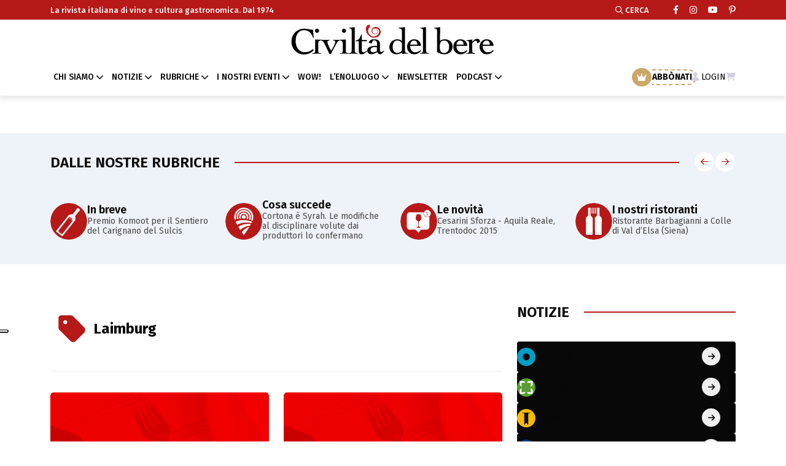

--- FILE ---
content_type: text/html; charset=UTF-8
request_url: https://www.civiltadelbere.com/tag/laimburg/
body_size: 14872
content:
<!DOCTYPE html>
<html class="no-js" data-theme="light" lang="it">
	
	<head>
		<meta charset="utf-8">
		<meta http-equiv="x-ua-compatible" content="ie=edge">
	    <!-- Mobile Specific Metas -->
	    <meta name="viewport" content="width=device-width, initial-scale=1, shrink-to-fit=no">		
	    <meta name="facebook-domain-verification" content="fshyh6g7buubt0b3df4yopqf268te0" />
	    <link rel="apple-touch-icon" sizes="57x57" href="https://www.civiltadelbere.com/wp-content/themes/cdb/assets/img/favicon.svg">
	    <link rel="apple-touch-icon" sizes="60x60" href="https://www.civiltadelbere.com/wp-content/themes/cdb/assets/img/favicon.svg">
	    <link rel="apple-touch-icon" sizes="72x72" href="https://www.civiltadelbere.com/wp-content/themes/cdb/assets/img/favicon.svg">
	    <link rel="apple-touch-icon" sizes="76x76" href="https://www.civiltadelbere.com/wp-content/themes/cdb/assets/img/favicon.svg">
	    <link rel="apple-touch-icon" sizes="114x114" href="https://www.civiltadelbere.com/wp-content/themes/cdb/assets/img/favicon.svg">
	    <link rel="apple-touch-icon" sizes="120x120" href="https://www.civiltadelbere.com/wp-content/themes/cdb/assets/img/favicon.svg">
	    <link rel="apple-touch-icon" sizes="144x144" href="https://www.civiltadelbere.com/wp-content/themes/cdb/assets/img/favicon.svg">
	    <link rel="apple-touch-icon" sizes="152x152" href="https://www.civiltadelbere.com/wp-content/themes/cdb/assets/img/favicon.svg">
	    <link rel="apple-touch-icon" sizes="180x180" href="https://www.civiltadelbere.com/wp-content/themes/cdb/assets/img/favicon.svg">
	    <link rel="icon" type="image/png" sizes="192x192" href="https://www.civiltadelbere.com/wp-content/themes/cdb/assets/img/favicon.svg">
	    <link rel="icon" type="image/png" sizes="32x32" href="https://www.civiltadelbere.com/wp-content/themes/cdb/assets/img/favicon.svg">
	    <link rel="icon" type="image/png" sizes="96x96" href="https://www.civiltadelbere.com/wp-content/themes/cdb/assets/img/favicon.svg">
	    <link rel="icon" type="image/png" sizes="16x16" href="https://www.civiltadelbere.com/wp-content/themes/cdb/assets/img/favicon.svg">
	    <link rel="manifest" href="https://www.civiltadelbere.com/wp-content/themes/cdb/assets/img/favicons/manifest.json">
	
	    <title>Laimburg Archivi - Civiltà del bere</title>
	    
		<link rel="preconnect" href="https://fonts.googleapis.com">
		<link rel="preconnect" href="https://fonts.gstatic.com" crossorigin>
		<link href="https://fonts.googleapis.com/css2?family=Fira+Sans:ital,wght@0,100;0,200;0,300;0,400;0,500;0,600;0,700;0,800;0,900;1,100;1,200;1,300;1,400;1,500;1,600;1,700;1,800;1,900&display=swap" rel="stylesheet">	    
		
	    <meta name='robots' content='index, follow, max-image-preview:large, max-snippet:-1, max-video-preview:-1' />

	<!-- This site is optimized with the Yoast SEO Premium plugin v26.2 (Yoast SEO v26.8) - https://yoast.com/product/yoast-seo-premium-wordpress/ -->
	<link rel="canonical" href="https://www.civiltadelbere.com/tag/laimburg/" />
	<meta property="og:locale" content="it_IT" />
	<meta property="og:type" content="article" />
	<meta property="og:title" content="Laimburg Archivi" />
	<meta property="og:url" content="https://www.civiltadelbere.com/tag/laimburg/" />
	<meta property="og:site_name" content="Civiltà del bere" />
	<meta name="twitter:card" content="summary_large_image" />
	<script type="application/ld+json" class="yoast-schema-graph">{"@context":"https://schema.org","@graph":[{"@type":"CollectionPage","@id":"https://www.civiltadelbere.com/tag/laimburg/","url":"https://www.civiltadelbere.com/tag/laimburg/","name":"Laimburg Archivi - Civiltà del bere","isPartOf":{"@id":"https://www.civiltadelbere.com/#website"},"breadcrumb":{"@id":"https://www.civiltadelbere.com/tag/laimburg/#breadcrumb"},"inLanguage":"it-IT"},{"@type":"BreadcrumbList","@id":"https://www.civiltadelbere.com/tag/laimburg/#breadcrumb","itemListElement":[{"@type":"ListItem","position":1,"name":"Home","item":"https://www.civiltadelbere.com/"},{"@type":"ListItem","position":2,"name":"Laimburg"}]},{"@type":"WebSite","@id":"https://www.civiltadelbere.com/#website","url":"https://www.civiltadelbere.com/","name":"Civiltà del bere","description":"La rivista italiana di vino e cultura gastronomica. Dal 1974","publisher":{"@id":"https://www.civiltadelbere.com/#organization"},"potentialAction":[{"@type":"SearchAction","target":{"@type":"EntryPoint","urlTemplate":"https://www.civiltadelbere.com/?s={search_term_string}"},"query-input":{"@type":"PropertyValueSpecification","valueRequired":true,"valueName":"search_term_string"}}],"inLanguage":"it-IT"},{"@type":"Organization","@id":"https://www.civiltadelbere.com/#organization","name":"Civiltà del bere","url":"https://www.civiltadelbere.com/","logo":{"@type":"ImageObject","inLanguage":"it-IT","@id":"https://www.civiltadelbere.com/#/schema/logo/image/","url":"https://www.civiltadelbere.com/wp-content/uploads/2025/04/logo.svg","contentUrl":"https://www.civiltadelbere.com/wp-content/uploads/2025/04/logo.svg","width":1,"height":1,"caption":"Civiltà del bere"},"image":{"@id":"https://www.civiltadelbere.com/#/schema/logo/image/"},"sameAs":["https://www.facebook.com/civilta.delbere"]}]}</script>
	<!-- / Yoast SEO Premium plugin. -->


<link rel='dns-prefetch' href='//static.addtoany.com' />
<link rel="alternate" type="application/rss+xml" title="Civiltà del bere &raquo; Laimburg Feed del tag" href="https://www.civiltadelbere.com/tag/laimburg/feed/" />
<style id='wp-img-auto-sizes-contain-inline-css' type='text/css'>
img:is([sizes=auto i],[sizes^="auto," i]){contain-intrinsic-size:3000px 1500px}
/*# sourceURL=wp-img-auto-sizes-contain-inline-css */
</style>
<style id='wp-block-library-inline-css' type='text/css'>
:root{--wp-block-synced-color:#7a00df;--wp-block-synced-color--rgb:122,0,223;--wp-bound-block-color:var(--wp-block-synced-color);--wp-editor-canvas-background:#ddd;--wp-admin-theme-color:#007cba;--wp-admin-theme-color--rgb:0,124,186;--wp-admin-theme-color-darker-10:#006ba1;--wp-admin-theme-color-darker-10--rgb:0,107,160.5;--wp-admin-theme-color-darker-20:#005a87;--wp-admin-theme-color-darker-20--rgb:0,90,135;--wp-admin-border-width-focus:2px}@media (min-resolution:192dpi){:root{--wp-admin-border-width-focus:1.5px}}.wp-element-button{cursor:pointer}:root .has-very-light-gray-background-color{background-color:#eee}:root .has-very-dark-gray-background-color{background-color:#313131}:root .has-very-light-gray-color{color:#eee}:root .has-very-dark-gray-color{color:#313131}:root .has-vivid-green-cyan-to-vivid-cyan-blue-gradient-background{background:linear-gradient(135deg,#00d084,#0693e3)}:root .has-purple-crush-gradient-background{background:linear-gradient(135deg,#34e2e4,#4721fb 50%,#ab1dfe)}:root .has-hazy-dawn-gradient-background{background:linear-gradient(135deg,#faaca8,#dad0ec)}:root .has-subdued-olive-gradient-background{background:linear-gradient(135deg,#fafae1,#67a671)}:root .has-atomic-cream-gradient-background{background:linear-gradient(135deg,#fdd79a,#004a59)}:root .has-nightshade-gradient-background{background:linear-gradient(135deg,#330968,#31cdcf)}:root .has-midnight-gradient-background{background:linear-gradient(135deg,#020381,#2874fc)}:root{--wp--preset--font-size--normal:16px;--wp--preset--font-size--huge:42px}.has-regular-font-size{font-size:1em}.has-larger-font-size{font-size:2.625em}.has-normal-font-size{font-size:var(--wp--preset--font-size--normal)}.has-huge-font-size{font-size:var(--wp--preset--font-size--huge)}.has-text-align-center{text-align:center}.has-text-align-left{text-align:left}.has-text-align-right{text-align:right}.has-fit-text{white-space:nowrap!important}#end-resizable-editor-section{display:none}.aligncenter{clear:both}.items-justified-left{justify-content:flex-start}.items-justified-center{justify-content:center}.items-justified-right{justify-content:flex-end}.items-justified-space-between{justify-content:space-between}.screen-reader-text{border:0;clip-path:inset(50%);height:1px;margin:-1px;overflow:hidden;padding:0;position:absolute;width:1px;word-wrap:normal!important}.screen-reader-text:focus{background-color:#ddd;clip-path:none;color:#444;display:block;font-size:1em;height:auto;left:5px;line-height:normal;padding:15px 23px 14px;text-decoration:none;top:5px;width:auto;z-index:100000}html :where(.has-border-color){border-style:solid}html :where([style*=border-top-color]){border-top-style:solid}html :where([style*=border-right-color]){border-right-style:solid}html :where([style*=border-bottom-color]){border-bottom-style:solid}html :where([style*=border-left-color]){border-left-style:solid}html :where([style*=border-width]){border-style:solid}html :where([style*=border-top-width]){border-top-style:solid}html :where([style*=border-right-width]){border-right-style:solid}html :where([style*=border-bottom-width]){border-bottom-style:solid}html :where([style*=border-left-width]){border-left-style:solid}html :where(img[class*=wp-image-]){height:auto;max-width:100%}:where(figure){margin:0 0 1em}html :where(.is-position-sticky){--wp-admin--admin-bar--position-offset:var(--wp-admin--admin-bar--height,0px)}@media screen and (max-width:600px){html :where(.is-position-sticky){--wp-admin--admin-bar--position-offset:0px}}

/*# sourceURL=wp-block-library-inline-css */
</style><style id='wp-block-heading-inline-css' type='text/css'>
h1:where(.wp-block-heading).has-background,h2:where(.wp-block-heading).has-background,h3:where(.wp-block-heading).has-background,h4:where(.wp-block-heading).has-background,h5:where(.wp-block-heading).has-background,h6:where(.wp-block-heading).has-background{padding:1.25em 2.375em}h1.has-text-align-left[style*=writing-mode]:where([style*=vertical-lr]),h1.has-text-align-right[style*=writing-mode]:where([style*=vertical-rl]),h2.has-text-align-left[style*=writing-mode]:where([style*=vertical-lr]),h2.has-text-align-right[style*=writing-mode]:where([style*=vertical-rl]),h3.has-text-align-left[style*=writing-mode]:where([style*=vertical-lr]),h3.has-text-align-right[style*=writing-mode]:where([style*=vertical-rl]),h4.has-text-align-left[style*=writing-mode]:where([style*=vertical-lr]),h4.has-text-align-right[style*=writing-mode]:where([style*=vertical-rl]),h5.has-text-align-left[style*=writing-mode]:where([style*=vertical-lr]),h5.has-text-align-right[style*=writing-mode]:where([style*=vertical-rl]),h6.has-text-align-left[style*=writing-mode]:where([style*=vertical-lr]),h6.has-text-align-right[style*=writing-mode]:where([style*=vertical-rl]){rotate:180deg}
/*# sourceURL=https://www.civiltadelbere.com/wp-includes/blocks/heading/style.min.css */
</style>
<style id='wp-block-paragraph-inline-css' type='text/css'>
.is-small-text{font-size:.875em}.is-regular-text{font-size:1em}.is-large-text{font-size:2.25em}.is-larger-text{font-size:3em}.has-drop-cap:not(:focus):first-letter{float:left;font-size:8.4em;font-style:normal;font-weight:100;line-height:.68;margin:.05em .1em 0 0;text-transform:uppercase}body.rtl .has-drop-cap:not(:focus):first-letter{float:none;margin-left:.1em}p.has-drop-cap.has-background{overflow:hidden}:root :where(p.has-background){padding:1.25em 2.375em}:where(p.has-text-color:not(.has-link-color)) a{color:inherit}p.has-text-align-left[style*="writing-mode:vertical-lr"],p.has-text-align-right[style*="writing-mode:vertical-rl"]{rotate:180deg}
/*# sourceURL=https://www.civiltadelbere.com/wp-includes/blocks/paragraph/style.min.css */
</style>
<style id='wp-block-quote-inline-css' type='text/css'>
.wp-block-quote{box-sizing:border-box;overflow-wrap:break-word}.wp-block-quote.is-large:where(:not(.is-style-plain)),.wp-block-quote.is-style-large:where(:not(.is-style-plain)){margin-bottom:1em;padding:0 1em}.wp-block-quote.is-large:where(:not(.is-style-plain)) p,.wp-block-quote.is-style-large:where(:not(.is-style-plain)) p{font-size:1.5em;font-style:italic;line-height:1.6}.wp-block-quote.is-large:where(:not(.is-style-plain)) cite,.wp-block-quote.is-large:where(:not(.is-style-plain)) footer,.wp-block-quote.is-style-large:where(:not(.is-style-plain)) cite,.wp-block-quote.is-style-large:where(:not(.is-style-plain)) footer{font-size:1.125em;text-align:right}.wp-block-quote>cite{display:block}
/*# sourceURL=https://www.civiltadelbere.com/wp-includes/blocks/quote/style.min.css */
</style>
<style id='global-styles-inline-css' type='text/css'>
:root{--wp--preset--aspect-ratio--square: 1;--wp--preset--aspect-ratio--4-3: 4/3;--wp--preset--aspect-ratio--3-4: 3/4;--wp--preset--aspect-ratio--3-2: 3/2;--wp--preset--aspect-ratio--2-3: 2/3;--wp--preset--aspect-ratio--16-9: 16/9;--wp--preset--aspect-ratio--9-16: 9/16;--wp--preset--color--black: #000000;--wp--preset--color--cyan-bluish-gray: #abb8c3;--wp--preset--color--white: #ffffff;--wp--preset--color--pale-pink: #f78da7;--wp--preset--color--vivid-red: #cf2e2e;--wp--preset--color--luminous-vivid-orange: #ff6900;--wp--preset--color--luminous-vivid-amber: #fcb900;--wp--preset--color--light-green-cyan: #7bdcb5;--wp--preset--color--vivid-green-cyan: #00d084;--wp--preset--color--pale-cyan-blue: #8ed1fc;--wp--preset--color--vivid-cyan-blue: #0693e3;--wp--preset--color--vivid-purple: #9b51e0;--wp--preset--gradient--vivid-cyan-blue-to-vivid-purple: linear-gradient(135deg,rgb(6,147,227) 0%,rgb(155,81,224) 100%);--wp--preset--gradient--light-green-cyan-to-vivid-green-cyan: linear-gradient(135deg,rgb(122,220,180) 0%,rgb(0,208,130) 100%);--wp--preset--gradient--luminous-vivid-amber-to-luminous-vivid-orange: linear-gradient(135deg,rgb(252,185,0) 0%,rgb(255,105,0) 100%);--wp--preset--gradient--luminous-vivid-orange-to-vivid-red: linear-gradient(135deg,rgb(255,105,0) 0%,rgb(207,46,46) 100%);--wp--preset--gradient--very-light-gray-to-cyan-bluish-gray: linear-gradient(135deg,rgb(238,238,238) 0%,rgb(169,184,195) 100%);--wp--preset--gradient--cool-to-warm-spectrum: linear-gradient(135deg,rgb(74,234,220) 0%,rgb(151,120,209) 20%,rgb(207,42,186) 40%,rgb(238,44,130) 60%,rgb(251,105,98) 80%,rgb(254,248,76) 100%);--wp--preset--gradient--blush-light-purple: linear-gradient(135deg,rgb(255,206,236) 0%,rgb(152,150,240) 100%);--wp--preset--gradient--blush-bordeaux: linear-gradient(135deg,rgb(254,205,165) 0%,rgb(254,45,45) 50%,rgb(107,0,62) 100%);--wp--preset--gradient--luminous-dusk: linear-gradient(135deg,rgb(255,203,112) 0%,rgb(199,81,192) 50%,rgb(65,88,208) 100%);--wp--preset--gradient--pale-ocean: linear-gradient(135deg,rgb(255,245,203) 0%,rgb(182,227,212) 50%,rgb(51,167,181) 100%);--wp--preset--gradient--electric-grass: linear-gradient(135deg,rgb(202,248,128) 0%,rgb(113,206,126) 100%);--wp--preset--gradient--midnight: linear-gradient(135deg,rgb(2,3,129) 0%,rgb(40,116,252) 100%);--wp--preset--font-size--small: 13px;--wp--preset--font-size--medium: 20px;--wp--preset--font-size--large: 36px;--wp--preset--font-size--x-large: 42px;--wp--preset--spacing--20: 0.44rem;--wp--preset--spacing--30: 0.67rem;--wp--preset--spacing--40: 1rem;--wp--preset--spacing--50: 1.5rem;--wp--preset--spacing--60: 2.25rem;--wp--preset--spacing--70: 3.38rem;--wp--preset--spacing--80: 5.06rem;--wp--preset--shadow--natural: 6px 6px 9px rgba(0, 0, 0, 0.2);--wp--preset--shadow--deep: 12px 12px 50px rgba(0, 0, 0, 0.4);--wp--preset--shadow--sharp: 6px 6px 0px rgba(0, 0, 0, 0.2);--wp--preset--shadow--outlined: 6px 6px 0px -3px rgb(255, 255, 255), 6px 6px rgb(0, 0, 0);--wp--preset--shadow--crisp: 6px 6px 0px rgb(0, 0, 0);}:where(.is-layout-flex){gap: 0.5em;}:where(.is-layout-grid){gap: 0.5em;}body .is-layout-flex{display: flex;}.is-layout-flex{flex-wrap: wrap;align-items: center;}.is-layout-flex > :is(*, div){margin: 0;}body .is-layout-grid{display: grid;}.is-layout-grid > :is(*, div){margin: 0;}:where(.wp-block-columns.is-layout-flex){gap: 2em;}:where(.wp-block-columns.is-layout-grid){gap: 2em;}:where(.wp-block-post-template.is-layout-flex){gap: 1.25em;}:where(.wp-block-post-template.is-layout-grid){gap: 1.25em;}.has-black-color{color: var(--wp--preset--color--black) !important;}.has-cyan-bluish-gray-color{color: var(--wp--preset--color--cyan-bluish-gray) !important;}.has-white-color{color: var(--wp--preset--color--white) !important;}.has-pale-pink-color{color: var(--wp--preset--color--pale-pink) !important;}.has-vivid-red-color{color: var(--wp--preset--color--vivid-red) !important;}.has-luminous-vivid-orange-color{color: var(--wp--preset--color--luminous-vivid-orange) !important;}.has-luminous-vivid-amber-color{color: var(--wp--preset--color--luminous-vivid-amber) !important;}.has-light-green-cyan-color{color: var(--wp--preset--color--light-green-cyan) !important;}.has-vivid-green-cyan-color{color: var(--wp--preset--color--vivid-green-cyan) !important;}.has-pale-cyan-blue-color{color: var(--wp--preset--color--pale-cyan-blue) !important;}.has-vivid-cyan-blue-color{color: var(--wp--preset--color--vivid-cyan-blue) !important;}.has-vivid-purple-color{color: var(--wp--preset--color--vivid-purple) !important;}.has-black-background-color{background-color: var(--wp--preset--color--black) !important;}.has-cyan-bluish-gray-background-color{background-color: var(--wp--preset--color--cyan-bluish-gray) !important;}.has-white-background-color{background-color: var(--wp--preset--color--white) !important;}.has-pale-pink-background-color{background-color: var(--wp--preset--color--pale-pink) !important;}.has-vivid-red-background-color{background-color: var(--wp--preset--color--vivid-red) !important;}.has-luminous-vivid-orange-background-color{background-color: var(--wp--preset--color--luminous-vivid-orange) !important;}.has-luminous-vivid-amber-background-color{background-color: var(--wp--preset--color--luminous-vivid-amber) !important;}.has-light-green-cyan-background-color{background-color: var(--wp--preset--color--light-green-cyan) !important;}.has-vivid-green-cyan-background-color{background-color: var(--wp--preset--color--vivid-green-cyan) !important;}.has-pale-cyan-blue-background-color{background-color: var(--wp--preset--color--pale-cyan-blue) !important;}.has-vivid-cyan-blue-background-color{background-color: var(--wp--preset--color--vivid-cyan-blue) !important;}.has-vivid-purple-background-color{background-color: var(--wp--preset--color--vivid-purple) !important;}.has-black-border-color{border-color: var(--wp--preset--color--black) !important;}.has-cyan-bluish-gray-border-color{border-color: var(--wp--preset--color--cyan-bluish-gray) !important;}.has-white-border-color{border-color: var(--wp--preset--color--white) !important;}.has-pale-pink-border-color{border-color: var(--wp--preset--color--pale-pink) !important;}.has-vivid-red-border-color{border-color: var(--wp--preset--color--vivid-red) !important;}.has-luminous-vivid-orange-border-color{border-color: var(--wp--preset--color--luminous-vivid-orange) !important;}.has-luminous-vivid-amber-border-color{border-color: var(--wp--preset--color--luminous-vivid-amber) !important;}.has-light-green-cyan-border-color{border-color: var(--wp--preset--color--light-green-cyan) !important;}.has-vivid-green-cyan-border-color{border-color: var(--wp--preset--color--vivid-green-cyan) !important;}.has-pale-cyan-blue-border-color{border-color: var(--wp--preset--color--pale-cyan-blue) !important;}.has-vivid-cyan-blue-border-color{border-color: var(--wp--preset--color--vivid-cyan-blue) !important;}.has-vivid-purple-border-color{border-color: var(--wp--preset--color--vivid-purple) !important;}.has-vivid-cyan-blue-to-vivid-purple-gradient-background{background: var(--wp--preset--gradient--vivid-cyan-blue-to-vivid-purple) !important;}.has-light-green-cyan-to-vivid-green-cyan-gradient-background{background: var(--wp--preset--gradient--light-green-cyan-to-vivid-green-cyan) !important;}.has-luminous-vivid-amber-to-luminous-vivid-orange-gradient-background{background: var(--wp--preset--gradient--luminous-vivid-amber-to-luminous-vivid-orange) !important;}.has-luminous-vivid-orange-to-vivid-red-gradient-background{background: var(--wp--preset--gradient--luminous-vivid-orange-to-vivid-red) !important;}.has-very-light-gray-to-cyan-bluish-gray-gradient-background{background: var(--wp--preset--gradient--very-light-gray-to-cyan-bluish-gray) !important;}.has-cool-to-warm-spectrum-gradient-background{background: var(--wp--preset--gradient--cool-to-warm-spectrum) !important;}.has-blush-light-purple-gradient-background{background: var(--wp--preset--gradient--blush-light-purple) !important;}.has-blush-bordeaux-gradient-background{background: var(--wp--preset--gradient--blush-bordeaux) !important;}.has-luminous-dusk-gradient-background{background: var(--wp--preset--gradient--luminous-dusk) !important;}.has-pale-ocean-gradient-background{background: var(--wp--preset--gradient--pale-ocean) !important;}.has-electric-grass-gradient-background{background: var(--wp--preset--gradient--electric-grass) !important;}.has-midnight-gradient-background{background: var(--wp--preset--gradient--midnight) !important;}.has-small-font-size{font-size: var(--wp--preset--font-size--small) !important;}.has-medium-font-size{font-size: var(--wp--preset--font-size--medium) !important;}.has-large-font-size{font-size: var(--wp--preset--font-size--large) !important;}.has-x-large-font-size{font-size: var(--wp--preset--font-size--x-large) !important;}
/*# sourceURL=global-styles-inline-css */
</style>

<style id='classic-theme-styles-inline-css' type='text/css'>
/*! This file is auto-generated */
.wp-block-button__link{color:#fff;background-color:#32373c;border-radius:9999px;box-shadow:none;text-decoration:none;padding:calc(.667em + 2px) calc(1.333em + 2px);font-size:1.125em}.wp-block-file__button{background:#32373c;color:#fff;text-decoration:none}
/*# sourceURL=/wp-includes/css/classic-themes.min.css */
</style>
<link rel='stylesheet' id='wpo_min-header-0-css' href='https://www.civiltadelbere.com/wp-content/cache/wpo-minify/1766424639/assets/wpo-minify-header-4ea2615e.min.css' type='text/css' media='all' />
<script type="text/javascript" src="https://www.civiltadelbere.com/wp-includes/js/jquery/jquery.min.js" id="jquery-core-js"></script>
<script type="text/javascript" src="https://www.civiltadelbere.com/wp-includes/js/jquery/jquery-migrate.min.js" id="jquery-migrate-js"></script>
<script type="text/javascript" src="https://www.civiltadelbere.com/wp-content/plugins/wp-eMember/js/jquery.fileuploader.js" id="jquery.fileuploader-js"></script>
<script type="text/javascript" src="https://www.civiltadelbere.com/wp-content/plugins/wp-eMember/js/jquery.validationEngine.js" id="jquery.validationEngine-js"></script>
<script type="text/javascript" src="https://www.civiltadelbere.com/wp-content/plugins/wp-eMember/js/jquery.libs.js" id="jquery.libs-js"></script>
<script type="text/javascript" id="addtoany-core-js-before">
/* <![CDATA[ */
window.a2a_config=window.a2a_config||{};a2a_config.callbacks=[];a2a_config.overlays=[];a2a_config.templates={};a2a_localize = {
	Share: "Condividi",
	Save: "Salva",
	Subscribe: "Abbonati",
	Email: "Email",
	Bookmark: "Segnalibro",
	ShowAll: "espandi",
	ShowLess: "comprimi",
	FindServices: "Trova servizi",
	FindAnyServiceToAddTo: "Trova subito un servizio da aggiungere",
	PoweredBy: "Powered by",
	ShareViaEmail: "Condividi via email",
	SubscribeViaEmail: "Iscriviti via email",
	BookmarkInYourBrowser: "Aggiungi ai segnalibri",
	BookmarkInstructions: "Premi Ctrl+D o \u2318+D per mettere questa pagina nei preferiti",
	AddToYourFavorites: "Aggiungi ai favoriti",
	SendFromWebOrProgram: "Invia da qualsiasi indirizzo email o programma di posta elettronica",
	EmailProgram: "Programma di posta elettronica",
	More: "Di più&#8230;",
	ThanksForSharing: "Grazie per la condivisione!",
	ThanksForFollowing: "Grazie per il following!"
};


//# sourceURL=addtoany-core-js-before
/* ]]> */
</script>
<script type="text/javascript" defer src="https://static.addtoany.com/menu/page.js" id="addtoany-core-js"></script>
<script type="text/javascript" defer src="https://www.civiltadelbere.com/wp-content/plugins/add-to-any/addtoany.min.js" id="addtoany-jquery-js"></script>
<script type="text/javascript" src="https://www.civiltadelbere.com/wp-content/themes/cdb/assets/js/jquery-3.6.0.min.js" id="my_jquery-js"></script>
<script type="text/javascript" src="https://www.civiltadelbere.com/wp-content/themes/cdb/assets/js/slick.min.js" id="my_js_slick-js"></script>
<script type="text/javascript" src="https://www.civiltadelbere.com/wp-content/themes/cdb/assets/js/bootstrap.min.js" id="my_js_bootstrap-js"></script>
<script type="text/javascript" src="https://www.civiltadelbere.com/wp-content/themes/cdb/assets/js/jquery.magnific-popup.min.js" id="my_js_magnific-js"></script>
<script type="text/javascript" src="https://www.civiltadelbere.com/wp-content/themes/cdb/assets/js/jquery-ui.min.js" id="my_js_ui-js"></script>
<script type="text/javascript" src="https://www.civiltadelbere.com/wp-content/themes/cdb/assets/js/imagesloaded.pkgd.min.js" id="my_js_loaded-js"></script>
<script type="text/javascript" src="https://www.civiltadelbere.com/wp-content/themes/cdb/assets/js/isotope.pkgd.min.js" id="my_js_isotope-js"></script>
<script type="text/javascript" src="https://www.civiltadelbere.com/wp-content/themes/cdb/assets/js/select2.min.js" id="my_js_select2-js"></script>
<script type="text/javascript" src="https://www.civiltadelbere.com/wp-content/themes/cdb/assets/js/main.js" id="my_main-js"></script>
<script type="text/javascript" src="https://www.civiltadelbere.com/wp-content/plugins/taxopress-pro/assets/frontend/js/frontend.js" id="taxopress-frontend-js-js"></script>
<script type="text/javascript" id="sib-front-js-js-extra">
/* <![CDATA[ */
var sibErrMsg = {"invalidMail":"Please fill out valid email address","requiredField":"Please fill out required fields","invalidDateFormat":"Please fill out valid date format","invalidSMSFormat":"Please fill out valid phone number"};
var ajax_sib_front_object = {"ajax_url":"https://www.civiltadelbere.com/wp-admin/admin-ajax.php","ajax_nonce":"dcfb007550","flag_url":"https://www.civiltadelbere.com/wp-content/plugins/mailin/img/flags/"};
//# sourceURL=sib-front-js-js-extra
/* ]]> */
</script>
<script type="text/javascript" src="https://www.civiltadelbere.com/wp-content/plugins/mailin/js/mailin-front.js" id="sib-front-js-js"></script>
<link rel="https://api.w.org/" href="https://www.civiltadelbere.com/wp-json/" /><link rel="alternate" title="JSON" type="application/json" href="https://www.civiltadelbere.com/wp-json/wp/v2/tags/153" /><link rel="EditURI" type="application/rsd+xml" title="RSD" href="https://www.civiltadelbere.com/xmlrpc.php?rsd" />

<!-- This site is using AdRotate v5.17.2 to display their advertisements - https://ajdg.solutions/ -->
<!-- AdRotate CSS -->
<style type="text/css" media="screen">
	.g { margin:0px; padding:0px; overflow:hidden; line-height:1; zoom:1; }
	.g img { height:auto; }
	.g-col { position:relative; float:left; }
	.g-col:first-child { margin-left: 0; }
	.g-col:last-child { margin-right: 0; }
	.g-1 { min-width:0px; max-width:1224px; }
	.b-1 { margin:0px; }
	.g-4 { min-width:0px; max-width:1224px; }
	.b-4 { margin:0px; }
	@media only screen and (max-width: 480px) {
		.g-col, .g-dyn, .g-single { width:100%; margin-left:0; margin-right:0; }
	}
</style>
<!-- /AdRotate CSS -->


<!-- WP eMember plugin v10.8.6 - http://www.tipsandtricks-hq.com/wordpress-emember-easy-to-use-wordpress-membership-plugin-1706 -->
<script type="text/javascript">
    /* <![CDATA[ */
    jQuery(document).ready(function($) {
            //fancy login start//
            $('#emem_ui_close').click(function(e) {
                $(this).parent().hide('slow');
                $('#marker').html("");
            });
            $('.emember_fancy_login_link').click(
                    function(e) {
                        var targetId = $(e.target).addClass('emember_activeLink').attr('id');
                        var alreadyOpened = $('#marker');
                        var menu = $('#emember_signin_menu');
                        var offset = $(e.target).offset();
                        if (!alreadyOpened.html()) {
                            alreadyOpened.html(targetId);
                            menu.css({'left': offset.left + 'px', 'top': (offset.top + 20) + 'px'}).show('slow');
                        }
                        else if (targetId != alreadyOpened.html()) {
                            alreadyOpened.html(targetId);
                            menu.hide().css({'left': offset.left + 'px', 'top': (offset.top + 20) + 'px'}).show('slow');
                        } else if (targetId == alreadyOpened.html()) {
                            $(e.target).removeClass('emember_activeLink');
                            alreadyOpened.html("");
                            menu.hide('slow');
                        }
                    }
            );
            $('#emember_fancy_login_form').submit(function() {
                var msg = "Per favore" + " attendi ...";
                $('#emember_fancy_log_msg').css('color', 'black').html(msg + '<br/>');
                $.post('https://www.civiltadelbere.com/wp-admin/admin-ajax.php', $(this).serialize(), function(result) {
                    if (result.status) {
                        var redirect = '';
                        if (redirect) {
                            var url = get_redirect_url(result.redirect);
                            window.location.href = url;
                        } else {
                            window.location.reload();
                        }
                    }
                    else {
                        $('#emember_fancy_log_msg').css('color', 'red').html(result.msg + '<br/>');
                    }
                }, 'json');
                return false;
            });
            //fancy login end//
        function get_redirect_url($redirects) {
            var $after_login_page = 'http://www.civiltadelbere.com/login/';
            if ($redirects.own)
                return $redirects.own;
            if ($redirects.level)
                return $redirects.level;
            if ($after_login_page)
                return $after_login_page;
            return '';
        }
    });
    /* ]]> */
</script>
<script type="text/javascript" src="https://cdn.brevo.com/js/sdk-loader.js" async></script>
<script type="text/javascript">
  window.Brevo = window.Brevo || [];
  window.Brevo.push(['init', {"client_key":"k7fj7c1xhzpzt06js0q0rl8b","email_id":null,"push":{"customDomain":"https:\/\/www.civiltadelbere.com\/wp-content\/plugins\/mailin\/"},"service_worker_url":"sw.js?key=${key}","frame_url":"brevo-frame.html"}]);
</script><link rel="icon" href="https://www.civiltadelbere.com/wp-content/uploads/2025/08/cropped-logo-cdb-1-32x32.png" sizes="32x32" />
<link rel="icon" href="https://www.civiltadelbere.com/wp-content/uploads/2025/08/cropped-logo-cdb-1-192x192.png" sizes="192x192" />
<link rel="apple-touch-icon" href="https://www.civiltadelbere.com/wp-content/uploads/2025/08/cropped-logo-cdb-1-180x180.png" />
<meta name="msapplication-TileImage" content="https://www.civiltadelbere.com/wp-content/uploads/2025/08/cropped-logo-cdb-1-270x270.png" />
	    
		<script type="text/javascript">
		var _iub = _iub || [];
		_iub.csConfiguration = {"floatingPreferencesButtonDisplay":"anchored-center-left","perPurposeConsent":true,"siteId":1322200,"cookiePolicyId":84674260,"lang":"it","banner":{"acceptButtonDisplay":true,"closeButtonRejects":true,"customizeButtonDisplay":true,"explicitWithdrawal":true,"listPurposes":true,"ownerName":"civiltadelbere.com","position":"bottom","rejectButtonDisplay":true,"showPurposesToggles":true,"showTotalNumberOfProviders":true,"slideDown":false}};
		</script>
		<script type="text/javascript" src="https://cs.iubenda.com/autoblocking/1322200.js"></script>
		<script type="text/javascript" src="//cdn.iubenda.com/cs/iubenda_cs.js" charset="UTF-8" async></script>
		
	</head>
	
	<body class="archive tag tag-laimburg tag-153 wp-theme-cdb no-padding">
	    <!--[if lte IE 9]>
	    	<p class="browserupgrade">You are using an <strong>outdated</strong> browser. Please <a href="https://browsehappy.com/">upgrade your browser</a> to improve your experience and security.</p>
	  	<![endif]-->
	
	    <div class="preloader ">
	        <div class="preloader-inner">
	            <span class="loader"></span>
	        </div>
	    </div>
	    
	    <div class="popup-search-box">
    <button class="searchClose"><i class="fal fa-times"></i></button>
    
    	
	<div class="quote-form-box">
        <form  method="get" action="https://www.civiltadelbere.com" class="contact-form ajax-contact">
	        
			<div class="row justify-content-center align-items-center text-center search-form">
			    <div class="col-md-12 mb-3">
			        <div class="line"></div>
			        <img class="icon mb-2" src="https://www.civiltadelbere.com/wp-content/themes/cdb/assets/img/search.svg" alt="search">
			    </div>
			</div>

            <div class="row">
                <div class="form-group col-md-12">
	                 <input type="text" class="form-control red" id="s" name="s" type="text" value="" placeholder="Cosa stai cercando?">
                </div>
				
					    <div class="form-group col-md-12">
	        <select name="categoria" class="form-select">
	            <option value="" disabled selected hidden>Seleziona la categoria</option>
	            <option value="14">In Italia</option>
<option value="62">Mondo</option>
<option value="1837">I commenti</option>
<option value="162">Business</option>
<option value="249">Scienze</option>
<option value="60">L&#039;altro bere</option>
<option value="13">Food</option>
<option value="19680">In breve</option>
<option value="18357">Cambi di poltrona</option>
<option value="18354">Cosa succede</option>
<option value="19681">Dal nostro archivio</option>
<option value="18356">I nostri ristoranti</option>
<option value="19672">L&#039;enogioventù</option>
<option value="19682">Le anteprime</option>
<option value="18355">Le novità</option>
<option value="18358">Sound Sommelier</option>
	        </select>
	    </div>
	    
					    <div class="form-group col-md-12">
	        <select name="localita" class="form-select">
	            <option value="" disabled selected hidden>Seleziona la località</option>
	            <option value="19695">Valle d&#039;Aosta</option>
<option value="18859">Piemonte</option>
<option value="19700">Liguria</option>
<option value="18929">Lombardia</option>
<option value="19710">Trentino-Alto Adige</option>
<option value="18861">Veneto</option>
<option value="19712">Friuli Venezia Giulia</option>
<option value="18860">Emilia Romagna</option>
<option value="19711">Toscana</option>
<option value="19677">Marche</option>
<option value="19717">Umbria</option>
<option value="19709">Lazio</option>
<option value="19676">Abruzzo</option>
<option value="19678">Molise</option>
<option value="19708">Campania</option>
<option value="19679">Puglia</option>
<option value="19713">Basilicata</option>
<option value="19715">Sicilia</option>
<option value="19714">Calabria</option>
<option value="19716">Sardegna</option>
<option value="20082">Argentina</option>
<option value="19674">Austria</option>
<option value="19799">Belgio</option>
<option value="19756">Canada</option>
<option value="20087">Cile</option>
<option value="19698">Francia</option>
<option value="20083">Germania</option>
<option value="20097">Spagna</option>
<option value="19699">Stati Uniti</option>
<option value="20090">Svizzera</option>
	        </select>
	    </div>
	    
                <div class="form-group col-md-12">
                    <select name="autore" id="autore" class="form-select custom-select">
                        <option value="" disabled="" selected="" hidden="">Seleziona l'autore</option>
					    <option value="1364" >Roberto Anesi</option><option value="1355" >Paolo Basso</option><option value="1340" >Maria Cristina Beretta</option><option value="1327" >Luciano Ferraro</option><option value="1265" >Aldo Fiordelli</option><option value="1348" >Matteo Forlì</option><option value="1267" >Alessandro Franceschini</option><option value="1274" >Anita Franzon</option><option value="1343" >Mario Fregoni</option><option value="1378" >Ulrich Kohlmann</option><option value="1293" >Cristina Mercuri</option><option value="1361" >Riccardo Oldani</option><option value="1299" >Emanuele Pellucci</option><option value="1288" >Cesare Pillon</option><option value="1266" >Alessandra Piubello</option><option value="1358" >Paolo Scarpellini</option><option value="1380" >Attilio Scienza</option><option value="1365" >Roger Sesto</option><option value="1350" >Monica Sommacampagna</option><option value="1359" >Paolo Storchi</option><option value="1371" >Stefano Tesi</option><option value="1269" >Alessandro Torcoli</option><option value="1375" >Valentina Vercelli</option><option value="1349" >Mike Veseth</option><option value="1403" >Enzo Vizzari</option><option value="1346" >Massimo Zanichelli</option>                    </select>                
                </div>

                <div class="form-btn col-12 text-center">
                    <button class="th-btn">Cerca<i class="fas fa-arrow-up-right ms-2"></i></button>
                </div>
            </div>
            <p class="form-messages mb-0 mt-3"></p>
        </form>
    </div>	
   
</div>	    
	    <div class="th-menu-wrapper">
	        <div class="th-menu-area text-center">
	            <button class="th-menu-toggle"><i class="fal fa-times"></i></button>
	            <div class="mobile-logo">
	                <a href="https://www.civiltadelbere.com"><img src="https://www.civiltadelbere.com/wp-content/themes/cdb/assets/img/logo.svg" alt="Civiltà del Bere"></a>
	            </div>
	            <div class="th-mobile-menu"><ul id="menu-header" class="menu"><li><a href="#">CHI SIAMO</a><ul>
<li><a href="https://www.civiltadelbere.com/la-rivista/">La storia</a></li>
<li><a href="https://www.civiltadelbere.com/autori/">Gli autori</a></li>
<li><a href="https://www.civiltadelbere.com/contatti/">Contatti</a></li>
</ul>
</li>
<li><a href="#">NOTIZIE</a><ul>
<li><a href="https://www.civiltadelbere.com/notizie/in-italia/">In Italia</a><ul>
<li><a href="https://www.civiltadelbere.com/notizie/in-italia/?localita=valle-daosta">Valle d&#039;Aosta</a></li>
<li><a href="https://www.civiltadelbere.com/notizie/in-italia/?localita=piemonte">Piemonte</a></li>
<li><a href="https://www.civiltadelbere.com/notizie/in-italia/?localita=liguria">Liguria</a></li>
<li><a href="https://www.civiltadelbere.com/notizie/in-italia/?localita=lombardia">Lombardia</a></li>
<li><a href="https://www.civiltadelbere.com/notizie/in-italia/?localita=trentino-alto-adige">Trentino - Alto Adige</a></li>
<li><a href="https://www.civiltadelbere.com/notizie/in-italia/?localita=veneto">Veneto</a></li>
<li><a href="https://www.civiltadelbere.com/notizie/in-italia/?localita=friuli-venezia-giulia">Friuli Venezia Giulia</a></li>
<li><a href="https://www.civiltadelbere.com/notizie/in-italia/?localita=emilia-romagna">Emilia Romagna</a></li>
<li><a href="https://www.civiltadelbere.com/notizie/in-italia/?localita=toscana">Toscana</a></li>
<li><a href="https://www.civiltadelbere.com/notizie/in-italia/?localita=marche">Marche</a></li>
<li><a href="https://www.civiltadelbere.com/notizie/in-italia/?localita=umbria">Umbria</a></li>
<li><a href="https://www.civiltadelbere.com/notizie/in-italia/?localita=lazio">Lazio</a></li>
<li><a href="https://www.civiltadelbere.com/notizie/in-italia/?localita=abruzzo">Abruzzo</a></li>
<li><a href="https://www.civiltadelbere.com/notizie/in-italia/?localita=molise">Molise</a></li>
<li><a href="https://www.civiltadelbere.com/notizie/in-italia/?localita=campania">Campania</a></li>
<li><a href="https://www.civiltadelbere.com/notizie/in-italia/?localita=puglia">Puglia</a></li>
<li><a href="https://www.civiltadelbere.com/notizie/in-italia/?localita=basilicata">Basilicata</a></li>
<li><a href="https://www.civiltadelbere.com/notizie/in-italia/?localita=calabria">Calabria</a></li>
<li><a href="https://www.civiltadelbere.com/notizie/in-italia/?localita=sicilia">Sicilia</a></li>
<li><a href="https://www.civiltadelbere.com/notizie/in-italia/?localita=sardegna">Sardegna</a></li>
</ul>
</li>
<li><a href="https://www.civiltadelbere.com/notizie/senza-confini/">Mondo</a><ul>
<li><a href="https://www.civiltadelbere.com/localita/mondo/argentina/">Argentina</a></li>
<li><a href="https://www.civiltadelbere.com/localita/mondo/austria/">Austria</a></li>
<li><a href="https://www.civiltadelbere.com/localita/mondo/belgio/">Belgio</a></li>
<li><a href="https://www.civiltadelbere.com/localita/mondo/canada/">Canada</a></li>
<li><a href="https://www.civiltadelbere.com/localita/mondo/cile/">Cile</a></li>
<li><a href="https://www.civiltadelbere.com/localita/mondo/francia/">Francia</a></li>
<li><a href="https://www.civiltadelbere.com/localita/mondo/germania/">Germania</a></li>
<li><a href="https://www.civiltadelbere.com/localita/mondo/spagna/">Spagna</a></li>
<li><a href="https://www.civiltadelbere.com/localita/mondo/stati-uniti-mondo/">Stati Uniti</a></li>
<li><a href="https://www.civiltadelbere.com/localita/mondo/svizzera/">Svizzera</a></li>
</ul>
</li>
<li><a href="https://www.civiltadelbere.com/notizie/editoriale/">I commenti</a><ul>
<li><a href="https://www.civiltadelbere.com/notizie/editoriale/?author=alessandro-torcoli">Alessandro Torcoli</a></li>
<li><a href="https://www.civiltadelbere.com/notizie/editoriale/?author=lucianoferraro">Luciano Ferraro</a></li>
<li><a href="https://www.civiltadelbere.com/notizie/editoriale/?author=cesarepillon">Cesare Pillon</a></li>
<li><a href="https://www.civiltadelbere.com/notizie/editoriale/?author=attilioscienza">Attilio Scienza</a></li>
<li><a href="https://www.civiltadelbere.com/notizie/editoriale/?author=enzo-vizzari">Enzo Vizzari</a></li>
</ul>
</li>
<li><a href="https://www.civiltadelbere.com/notizie/business/">Business</a></li>
<li><a href="https://www.civiltadelbere.com/notizie/scienze/">Scienze</a></li>
<li><a href="https://www.civiltadelbere.com/notizie/eventi/">Eventi del mese</a></li>
<li><a href="https://www.civiltadelbere.com/notizie/altro-bere/">L&#039;altro bere</a><ul>
<li><a href="https://www.civiltadelbere.com/notizie/altro-bere/birra/">Birra</a></li>
<li><a href="https://www.civiltadelbere.com/notizie/altro-bere/caffe/">Caffè</a></li>
<li><a href="https://www.civiltadelbere.com/notizie/altro-bere/spirits/">Spirits</a></li>
</ul>
</li>
<li><a href="https://www.civiltadelbere.com/notizie/food/">Food</a></li>
</ul>
</li>
<li><a href="#">RUBRICHE</a><ul>
<li><a href="https://www.civiltadelbere.com/rubriche/in-breve/">In breve</a></li>
<li><a href="https://www.civiltadelbere.com/rubriche/cambi-di-poltrona/">Cambi di poltrona</a></li>
<li><a href="https://www.civiltadelbere.com/rubriche/cosa-succede/">Cosa succede</a></li>
<li><a href="https://www.civiltadelbere.com/rubriche/dal-nostro-archivio/">Dal nostro archivio</a></li>
<li><a href="https://www.civiltadelbere.com/rubriche/i-nostri-ristoranti/">I nostri ristoranti</a></li>
<li><a href="https://www.civiltadelbere.com/rubriche/enogioventu/">L&#039;enogioventù</a></li>
<li><a href="https://www.civiltadelbere.com/rubriche/le-anteprime/">Le anteprime</a></li>
<li><a href="https://www.civiltadelbere.com/rubriche/le-novita/">Le novità</a></li>
<li><a href="https://www.civiltadelbere.com/rubriche/sound-sommelier/">Sound Sommelier</a></li>
</ul>
</li>
<li><a href="#">I NOSTRI EVENTI</a><ul>
<li><a href="https://www.civiltadelbere.com/simplythebest/">Simply the best  Milano</a></li>
<li><a href="https://vinovipcortina.it/">VinoVip Cortina</a></li>
<li><a href="https://www.vinovipalforte.it/">VinoVip al Forte</a></li>
<li><a href="https://www.civiltadelbere.com/le-cinque-giornate-wow-milano/">Le cinque giornate WOW! Milano</a></li>
</ul>
</li>
<li><a href="https://wow.civiltadelbere.com/">WOW!</a></li>
<li><a href="#">L&#039;ENOLUOGO</a><ul>
<li><a href="https://www.civiltadelbere.com/enoluogo/">Enoteca e spazio eventi</a></li>
<li><a href="https://www.civiltadelbere.com/calendario-degustazioni-allenoluogo-di-civilta-del-bere/">Corsi e degustazioni</a></li>
<li><a href="https://www.civiltadelbere.com/vinology-academy/">Vinology Academy</a></li>
</ul>
</li>
<li><a href="https://www.civiltadelbere.com/newsletter/">NEWSLETTER</a></li>
<li><a href="https://www.civiltadelbere.com/i-podcast-di-civilta-del-bere-2/">PODCAST</a><ul>
<li><a href="https://www.civiltadelbere.com/la-barricata/">La barricata</a></li>
<li><a href="https://www.civiltadelbere.com/maestri-del-vino-italiano/">I Maestri del vino italiano</a></li>
</ul>
</li>
</ul></div>	        </div>
	    </div>
	    
	    <header class="th-header header-layout1">
	        <div class="header-top">
	            <div class="container">
	                <div class="row justify-content-center justify-content-lg-between align-items-center gy-2">
	                    <div class="col-auto d-none d-lg-block">
	                        <div class="header-links">
	                            <ul>
	                                <li>La rivista italiana di vino e cultura gastronomica. Dal 1974</li>
	                            </ul>
	                        </div>
	                    </div>
	                    <div class="col-auto">
	                        <div class="header-links">
	                            <ul>
	                                <li class="d-sm-inline-block searchBoxToggler"><a href="#"><i class="far fa-search"></i> CERCA </a></li>
	                                <li>
										<div class="social-links"><a target="_blank" href="https://www.facebook.com/civilta.delbere"><i class="fab fa-facebook-f"></i></a>
<a target="_blank" href="https://www.instagram.com/civiltadelbere/"><i class="fab fa-instagram"></i></a>
<a target="_blank" href="https://www.youtube.com/channel/UCI0vKb9rKQ1Tc7E5jrVKIrA"><i class="fab fa-youtube"></i></a>
<a target="_blank" href="https://it.pinterest.com/civiltadelbere/"><i class="fa-brands fa-pinterest-p"></i></a>
</div>	                                </li>
	                            </ul>
	                        </div>
	                    </div>
	                </div>
	            </div>
	        </div>
	        
			<div class="container d-none d-lg-block">
			    <div class="container">
			        <div class="row justify-content-center align-items-center text-center">
			            <div class="col-auto">
			                <div class="header-logo">
			                    <a href="https://www.civiltadelbere.com"><img class="light-img" src="https://www.civiltadelbere.com/wp-content/themes/cdb/assets/img/logo.svg" alt="Civiltà del Bere"></a>
			                </div>
			            </div>
			        </div>
			    </div>
			</div>        
	
	        <div class="sticky-wrapper header-layout3">
	            <div class="menu-area">
	                <div class="container">
	                    <div class="row align-items-center justify-content-between">
	                        <div class="col-auto d-lg-none d-block">
	                            <div class="header-logo">
	                                <a href="https://www.civiltadelbere.com"><img class="light-img" src="https://www.civiltadelbere.com/wp-content/themes/cdb/assets/img/logo.svg" alt="Civiltà del Bere"></a>
	                            </div>
	                        </div>
	                        <div class="col-auto">
								<nav class="main-menu d-none d-lg-inline-block"><ul id="menu-header-1" class="menu"><li id="menu-item-128432" class="menu-item menu-item-type-custom menu-item-object-custom menu-item-has-children menu-item-128432"><a href="#">CHI SIAMO</a>
<ul class="sub-menu">
	<li id="menu-item-128441" class="menu-item menu-item-type-post_type menu-item-object-page menu-item-128441"><a href="https://www.civiltadelbere.com/la-rivista/">La storia</a></li>
	<li id="menu-item-134099" class="menu-item menu-item-type-post_type menu-item-object-page menu-item-134099"><a href="https://www.civiltadelbere.com/autori/">Gli autori</a></li>
	<li id="menu-item-128438" class="menu-item menu-item-type-post_type menu-item-object-page menu-item-128438"><a href="https://www.civiltadelbere.com/contatti/">Contatti</a></li>
</ul>
</li>
<li id="menu-item-128433" class="menu-item menu-item-type-custom menu-item-object-custom menu-item-has-children menu-item-128433"><a href="#">NOTIZIE</a>
<ul class="sub-menu">
	<li id="menu-item-128445" class="menu-item menu-item-type-taxonomy menu-item-object-category menu-item-has-children menu-item-128445"><a href="https://www.civiltadelbere.com/notizie/in-italia/">In Italia</a>
	<ul class="sub-menu">
		<li id="menu-item-138181" class="menu-item menu-item-type-custom menu-item-object-custom menu-item-138181"><a href="https://www.civiltadelbere.com/notizie/in-italia/?localita=valle-daosta">Valle d&#8217;Aosta</a></li>
		<li id="menu-item-138180" class="menu-item menu-item-type-custom menu-item-object-custom menu-item-138180"><a href="https://www.civiltadelbere.com/notizie/in-italia/?localita=piemonte">Piemonte</a></li>
		<li id="menu-item-138179" class="menu-item menu-item-type-custom menu-item-object-custom menu-item-138179"><a href="https://www.civiltadelbere.com/notizie/in-italia/?localita=liguria">Liguria</a></li>
		<li id="menu-item-138178" class="menu-item menu-item-type-custom menu-item-object-custom menu-item-138178"><a href="https://www.civiltadelbere.com/notizie/in-italia/?localita=lombardia">Lombardia</a></li>
		<li id="menu-item-138177" class="menu-item menu-item-type-custom menu-item-object-custom menu-item-138177"><a href="https://www.civiltadelbere.com/notizie/in-italia/?localita=trentino-alto-adige">Trentino &#8211; Alto Adige</a></li>
		<li id="menu-item-138176" class="menu-item menu-item-type-custom menu-item-object-custom menu-item-138176"><a href="https://www.civiltadelbere.com/notizie/in-italia/?localita=veneto">Veneto</a></li>
		<li id="menu-item-138175" class="menu-item menu-item-type-custom menu-item-object-custom menu-item-138175"><a href="https://www.civiltadelbere.com/notizie/in-italia/?localita=friuli-venezia-giulia">Friuli Venezia Giulia</a></li>
		<li id="menu-item-138174" class="menu-item menu-item-type-custom menu-item-object-custom menu-item-138174"><a href="https://www.civiltadelbere.com/notizie/in-italia/?localita=emilia-romagna">Emilia Romagna</a></li>
		<li id="menu-item-138173" class="menu-item menu-item-type-custom menu-item-object-custom menu-item-138173"><a href="https://www.civiltadelbere.com/notizie/in-italia/?localita=toscana">Toscana</a></li>
		<li id="menu-item-138172" class="menu-item menu-item-type-custom menu-item-object-custom menu-item-138172"><a href="https://www.civiltadelbere.com/notizie/in-italia/?localita=marche">Marche</a></li>
		<li id="menu-item-138171" class="menu-item menu-item-type-custom menu-item-object-custom menu-item-138171"><a href="https://www.civiltadelbere.com/notizie/in-italia/?localita=umbria">Umbria</a></li>
		<li id="menu-item-138170" class="menu-item menu-item-type-custom menu-item-object-custom menu-item-138170"><a href="https://www.civiltadelbere.com/notizie/in-italia/?localita=lazio">Lazio</a></li>
		<li id="menu-item-138169" class="menu-item menu-item-type-custom menu-item-object-custom menu-item-138169"><a href="https://www.civiltadelbere.com/notizie/in-italia/?localita=abruzzo">Abruzzo</a></li>
		<li id="menu-item-138168" class="menu-item menu-item-type-custom menu-item-object-custom menu-item-138168"><a href="https://www.civiltadelbere.com/notizie/in-italia/?localita=molise">Molise</a></li>
		<li id="menu-item-138167" class="menu-item menu-item-type-custom menu-item-object-custom menu-item-138167"><a href="https://www.civiltadelbere.com/notizie/in-italia/?localita=campania">Campania</a></li>
		<li id="menu-item-138166" class="menu-item menu-item-type-custom menu-item-object-custom menu-item-138166"><a href="https://www.civiltadelbere.com/notizie/in-italia/?localita=puglia">Puglia</a></li>
		<li id="menu-item-138165" class="menu-item menu-item-type-custom menu-item-object-custom menu-item-138165"><a href="https://www.civiltadelbere.com/notizie/in-italia/?localita=basilicata">Basilicata</a></li>
		<li id="menu-item-138164" class="menu-item menu-item-type-custom menu-item-object-custom menu-item-138164"><a href="https://www.civiltadelbere.com/notizie/in-italia/?localita=calabria">Calabria</a></li>
		<li id="menu-item-138163" class="menu-item menu-item-type-custom menu-item-object-custom menu-item-138163"><a href="https://www.civiltadelbere.com/notizie/in-italia/?localita=sicilia">Sicilia</a></li>
		<li id="menu-item-136154" class="menu-item menu-item-type-custom menu-item-object-custom menu-item-136154"><a href="https://www.civiltadelbere.com/notizie/in-italia/?localita=sardegna">Sardegna</a></li>
	</ul>
</li>
	<li id="menu-item-128446" class="menu-item menu-item-type-taxonomy menu-item-object-category menu-item-has-children menu-item-128446"><a href="https://www.civiltadelbere.com/notizie/senza-confini/">Mondo</a>
	<ul class="sub-menu">
		<li id="menu-item-138856" class="menu-item menu-item-type-taxonomy menu-item-object-localita menu-item-138856"><a href="https://www.civiltadelbere.com/localita/mondo/argentina/">Argentina</a></li>
		<li id="menu-item-138857" class="menu-item menu-item-type-taxonomy menu-item-object-localita menu-item-138857"><a href="https://www.civiltadelbere.com/localita/mondo/austria/">Austria</a></li>
		<li id="menu-item-136434" class="menu-item menu-item-type-taxonomy menu-item-object-localita menu-item-136434"><a href="https://www.civiltadelbere.com/localita/mondo/belgio/">Belgio</a></li>
		<li id="menu-item-138859" class="menu-item menu-item-type-taxonomy menu-item-object-localita menu-item-138859"><a href="https://www.civiltadelbere.com/localita/mondo/canada/">Canada</a></li>
		<li id="menu-item-138889" class="menu-item menu-item-type-taxonomy menu-item-object-localita menu-item-138889"><a href="https://www.civiltadelbere.com/localita/mondo/cile/">Cile</a></li>
		<li id="menu-item-134647" class="menu-item menu-item-type-taxonomy menu-item-object-localita menu-item-134647"><a href="https://www.civiltadelbere.com/localita/mondo/francia/">Francia</a></li>
		<li id="menu-item-138922" class="menu-item menu-item-type-taxonomy menu-item-object-localita menu-item-138922"><a href="https://www.civiltadelbere.com/localita/mondo/germania/">Germania</a></li>
		<li id="menu-item-139009" class="menu-item menu-item-type-taxonomy menu-item-object-localita menu-item-139009"><a href="https://www.civiltadelbere.com/localita/mondo/spagna/">Spagna</a></li>
		<li id="menu-item-133649" class="menu-item menu-item-type-taxonomy menu-item-object-localita menu-item-133649"><a href="https://www.civiltadelbere.com/localita/mondo/stati-uniti-mondo/">Stati Uniti</a></li>
		<li id="menu-item-138934" class="menu-item menu-item-type-taxonomy menu-item-object-localita menu-item-138934"><a href="https://www.civiltadelbere.com/localita/mondo/svizzera/">Svizzera</a></li>
	</ul>
</li>
	<li id="menu-item-128450" class="menu-item menu-item-type-taxonomy menu-item-object-category menu-item-has-children menu-item-128450"><a href="https://www.civiltadelbere.com/notizie/editoriale/">I commenti</a>
	<ul class="sub-menu">
		<li id="menu-item-133366" class="menu-item menu-item-type-custom menu-item-object-custom menu-item-133366"><a href="https://www.civiltadelbere.com/notizie/editoriale/?author=alessandro-torcoli">Alessandro Torcoli</a></li>
		<li id="menu-item-134643" class="menu-item menu-item-type-custom menu-item-object-custom menu-item-134643"><a href="https://www.civiltadelbere.com/notizie/editoriale/?author=lucianoferraro">Luciano Ferraro</a></li>
		<li id="menu-item-134642" class="menu-item menu-item-type-custom menu-item-object-custom menu-item-134642"><a href="https://www.civiltadelbere.com/notizie/editoriale/?author=cesarepillon">Cesare Pillon</a></li>
		<li id="menu-item-136249" class="menu-item menu-item-type-custom menu-item-object-custom menu-item-136249"><a href="https://www.civiltadelbere.com/notizie/editoriale/?author=attilioscienza">Attilio Scienza</a></li>
		<li id="menu-item-137232" class="menu-item menu-item-type-custom menu-item-object-custom menu-item-137232"><a href="https://www.civiltadelbere.com/notizie/editoriale/?author=enzo-vizzari">Enzo Vizzari</a></li>
	</ul>
</li>
	<li id="menu-item-128448" class="menu-item menu-item-type-taxonomy menu-item-object-category menu-item-128448"><a href="https://www.civiltadelbere.com/notizie/business/">Business</a></li>
	<li id="menu-item-128452" class="menu-item menu-item-type-taxonomy menu-item-object-category menu-item-128452"><a href="https://www.civiltadelbere.com/notizie/scienze/">Scienze</a></li>
	<li id="menu-item-133650" class="menu-item menu-item-type-taxonomy menu-item-object-category menu-item-133650"><a href="https://www.civiltadelbere.com/notizie/eventi/">Eventi del mese</a></li>
	<li id="menu-item-128451" class="menu-item menu-item-type-taxonomy menu-item-object-category menu-item-has-children menu-item-128451"><a href="https://www.civiltadelbere.com/notizie/altro-bere/">L&#8217;altro bere</a>
	<ul class="sub-menu">
		<li id="menu-item-133560" class="menu-item menu-item-type-taxonomy menu-item-object-category menu-item-133560"><a href="https://www.civiltadelbere.com/notizie/altro-bere/birra/">Birra</a></li>
		<li id="menu-item-133561" class="menu-item menu-item-type-taxonomy menu-item-object-category menu-item-133561"><a href="https://www.civiltadelbere.com/notizie/altro-bere/caffe/">Caffè</a></li>
		<li id="menu-item-133562" class="menu-item menu-item-type-taxonomy menu-item-object-category menu-item-133562"><a href="https://www.civiltadelbere.com/notizie/altro-bere/spirits/">Spirits</a></li>
	</ul>
</li>
	<li id="menu-item-128449" class="menu-item menu-item-type-taxonomy menu-item-object-category menu-item-128449"><a href="https://www.civiltadelbere.com/notizie/food/">Food</a></li>
</ul>
</li>
<li id="menu-item-138098" class="menu-item menu-item-type-custom menu-item-object-custom menu-item-has-children menu-item-138098"><a href="#">RUBRICHE</a>
<ul class="sub-menu">
	<li id="menu-item-136847" class="menu-item menu-item-type-taxonomy menu-item-object-category menu-item-136847"><a href="https://www.civiltadelbere.com/rubriche/in-breve/">In breve</a></li>
	<li id="menu-item-133916" class="menu-item menu-item-type-taxonomy menu-item-object-category menu-item-133916"><a href="https://www.civiltadelbere.com/rubriche/cambi-di-poltrona/">Cambi di poltrona</a></li>
	<li id="menu-item-133917" class="menu-item menu-item-type-taxonomy menu-item-object-category menu-item-133917"><a href="https://www.civiltadelbere.com/rubriche/cosa-succede/">Cosa succede</a></li>
	<li id="menu-item-133918" class="menu-item menu-item-type-taxonomy menu-item-object-category menu-item-133918"><a href="https://www.civiltadelbere.com/rubriche/dal-nostro-archivio/">Dal nostro archivio</a></li>
	<li id="menu-item-133919" class="menu-item menu-item-type-taxonomy menu-item-object-category menu-item-133919"><a href="https://www.civiltadelbere.com/rubriche/i-nostri-ristoranti/">I nostri ristoranti</a></li>
	<li id="menu-item-133921" class="menu-item menu-item-type-taxonomy menu-item-object-category menu-item-133921"><a href="https://www.civiltadelbere.com/rubriche/enogioventu/">L&#8217;enogioventù</a></li>
	<li id="menu-item-133922" class="menu-item menu-item-type-taxonomy menu-item-object-category menu-item-133922"><a href="https://www.civiltadelbere.com/rubriche/le-anteprime/">Le anteprime</a></li>
	<li id="menu-item-133923" class="menu-item menu-item-type-taxonomy menu-item-object-category menu-item-133923"><a href="https://www.civiltadelbere.com/rubriche/le-novita/">Le novità</a></li>
	<li id="menu-item-134290" class="menu-item menu-item-type-taxonomy menu-item-object-category menu-item-134290"><a href="https://www.civiltadelbere.com/rubriche/sound-sommelier/">Sound Sommelier</a></li>
</ul>
</li>
<li id="menu-item-128434" class="menu-item menu-item-type-custom menu-item-object-custom menu-item-has-children menu-item-128434"><a href="#">I NOSTRI EVENTI</a>
<ul class="sub-menu">
	<li id="menu-item-134084" class="menu-item menu-item-type-post_type menu-item-object-page menu-item-134084"><a href="https://www.civiltadelbere.com/simplythebest/">Simply the best  Milano</a></li>
	<li id="menu-item-128456" class="menu-item menu-item-type-custom menu-item-object-custom menu-item-128456"><a target="_blank" href="https://vinovipcortina.it/">VinoVip Cortina</a></li>
	<li id="menu-item-128457" class="menu-item menu-item-type-custom menu-item-object-custom menu-item-128457"><a target="_blank" href="https://www.vinovipalforte.it/">VinoVip al Forte</a></li>
	<li id="menu-item-139666" class="menu-item menu-item-type-post_type menu-item-object-page menu-item-139666"><a href="https://www.civiltadelbere.com/le-cinque-giornate-wow-milano/">Le cinque giornate WOW! Milano</a></li>
</ul>
</li>
<li id="menu-item-128437" class="menu-item menu-item-type-custom menu-item-object-custom menu-item-128437"><a target="_blank" href="https://wow.civiltadelbere.com/">WOW!</a></li>
<li id="menu-item-134086" class="menu-item menu-item-type-custom menu-item-object-custom menu-item-has-children menu-item-134086"><a href="#">L&#8217;ENOLUOGO</a>
<ul class="sub-menu">
	<li id="menu-item-139385" class="menu-item menu-item-type-post_type menu-item-object-page menu-item-139385"><a href="https://www.civiltadelbere.com/enoluogo/">Enoteca e spazio eventi</a></li>
	<li id="menu-item-134087" class="menu-item menu-item-type-custom menu-item-object-custom menu-item-134087"><a href="https://www.civiltadelbere.com/calendario-degustazioni-allenoluogo-di-civilta-del-bere/">Corsi e degustazioni</a></li>
	<li id="menu-item-139384" class="menu-item menu-item-type-post_type menu-item-object-page menu-item-139384"><a href="https://www.civiltadelbere.com/vinology-academy/">Vinology Academy</a></li>
</ul>
</li>
<li id="menu-item-134441" class="menu-item menu-item-type-post_type menu-item-object-page menu-item-134441"><a href="https://www.civiltadelbere.com/newsletter/">NEWSLETTER</a></li>
<li id="menu-item-134108" class="menu-item menu-item-type-post_type menu-item-object-page menu-item-has-children menu-item-134108"><a href="https://www.civiltadelbere.com/i-podcast-di-civilta-del-bere-2/">PODCAST</a>
<ul class="sub-menu">
	<li id="menu-item-134116" class="menu-item menu-item-type-post_type menu-item-object-page menu-item-134116"><a href="https://www.civiltadelbere.com/la-barricata/">La barricata</a></li>
	<li id="menu-item-134120" class="menu-item menu-item-type-post_type menu-item-object-page menu-item-134120"><a href="https://www.civiltadelbere.com/maestri-del-vino-italiano/">I Maestri del vino italiano</a></li>
</ul>
</li>
</ul></nav>	                        </div>
	                        <div class="col-auto">
	                            <div class="header-button">
		                            <a class="simple-icon abbonati" href="https://store.civiltadelbere.com/categoria-prodotto/abbonamenti/" target="_blank"><i class="fa-solid fa-crown white-icon"></i></a>
	                                <a class="simple-icon" href="/login"><i class="fa-solid fa-user gray-light-icon"></i> LOGIN</a>
	                                <a href="https://store.civiltadelbere.com/" target="_blank" class="simple-icon"> <i class="fa-solid fa-cart-shopping gray-light-icon"></i></a>
	                                <button type="button" class="th-menu-toggle d-block d-lg-none"><i class="far fa-bars"></i></button>
	                            </div>	                        
	                        </div>
	                    </div>
	                </div>
	            </div>
	        </div>
	    </header>	   
	<!--======== / Rubriche ========-->
	<div class="space-top dalle-rubriche">
    <div class="container">
        <div class="row align-items-center">
            <div class="col">
                <h2 class="sec-title has-line">Dalle Nostre Rubriche</h2>
            </div>
            <div class="col-auto">
                <div class="sec-btn">
                    <div class="icon-box">
                        <button data-slick-prev="#blog-slide3" class="slick-arrow default"><i class="far fa-arrow-left"></i></button>
                        <button data-slick-next="#blog-slide3" class="slick-arrow default"><i class="far fa-arrow-right"></i></button>
                    </div>
                </div>
            </div>
        </div>
        <div class="row th-carousel" id="blog-slide3" data-slide-show="4" data-lg-slide-show="3" data-md-slide-show="2" data-sm-slide-show="2">
        					                <div class="col-sm-6 col-xl-4">
					                    <div class="blog-style2 d-flex rubrica">
					                        <div class="blog-img">
					                            <img src="https://www.civiltadelbere.com/wp-content/uploads/2025/05/News.svg" alt="Premio Komoot per il Sentiero del Carignano del Sulcis">
					                        </div>
					                        <div class="blog-content">
					                            <h3 class="box-title-18">In breve</h3>
					                            <a href="https://www.civiltadelbere.com/un-premio-per-il-sentiero-del-carignano-del-sulcis/">Premio Komoot per il Sentiero del Carignano del Sulcis</a>
					                        </div>
					                    </div>
					                </div>
					                					                <div class="col-sm-6 col-xl-4">
					                    <div class="blog-style2 d-flex rubrica">
					                        <div class="blog-img">
					                            <img src="https://www.civiltadelbere.com/wp-content/uploads/2025/03/Cosa-succede.svg" alt="Cortona è Syrah. Le modifiche al disciplinare volute dai produttori lo confermano">
					                        </div>
					                        <div class="blog-content">
					                            <h3 class="box-title-18">Cosa succede</h3>
					                            <a href="https://www.civiltadelbere.com/cortona-e-syrah-e-le-modifiche-al-disciplinare-richieste-dai-produttori-lo-confermano/">Cortona è Syrah. Le modifiche al disciplinare volute dai produttori lo confermano</a>
					                        </div>
					                    </div>
					                </div>
					                					                <div class="col-sm-6 col-xl-4">
					                    <div class="blog-style2 d-flex rubrica">
					                        <div class="blog-img">
					                            <img src="https://www.civiltadelbere.com/wp-content/uploads/2025/03/Novita.svg" alt="Aquila Reale, Trentodoc 2015">
					                        </div>
					                        <div class="blog-content">
					                            <h3 class="box-title-18">Le novità</h3>
					                            <a href="https://www.civiltadelbere.com/aquila-reale-trentodoc-2015/">Cesarini Sforza - Aquila Reale, Trentodoc 2015</a>
					                        </div>
					                    </div>
					                </div>
					                					                <div class="col-sm-6 col-xl-4">
					                    <div class="blog-style2 d-flex rubrica">
					                        <div class="blog-img">
					                            <img src="https://www.civiltadelbere.com/wp-content/uploads/2025/03/Ristoranti.svg" alt="Ristorante Barbagianni a Colle di Val d’Elsa (Siena)">
					                        </div>
					                        <div class="blog-content">
					                            <h3 class="box-title-18">I nostri ristoranti</h3>
					                            <a href="https://www.civiltadelbere.com/i-ristoranti-di-civilta-del-bere-barbagianni-a-colle-di-val-delsa-siena/">Ristorante Barbagianni a Colle di Val d’Elsa (Siena)</a>
					                        </div>
					                    </div>
					                </div>
					                					                <div class="col-sm-6 col-xl-4">
					                    <div class="blog-style2 d-flex rubrica">
					                        <div class="blog-img">
					                            <img src="https://www.civiltadelbere.com/wp-content/uploads/2025/03/Cambi-di-poltrona.svg" alt="Veronafiere: Gianni Bruno nominato direttore generale vicario">
					                        </div>
					                        <div class="blog-content">
					                            <h3 class="box-title-18">Cambi di poltrona</h3>
					                            <a href="https://www.civiltadelbere.com/veronafiere-gianni-bruno-nominato-direttore-generale-vicario/">Veronafiere: Gianni Bruno nominato direttore generale vicario</a>
					                        </div>
					                    </div>
					                </div>
					                					                <div class="col-sm-6 col-xl-4">
					                    <div class="blog-style2 d-flex rubrica">
					                        <div class="blog-img">
					                            <img src="https://www.civiltadelbere.com/wp-content/uploads/2025/03/archivio.svg" alt="La guerra del Barbacarlo vinta da Lino Maga">
					                        </div>
					                        <div class="blog-content">
					                            <h3 class="box-title-18">Dal nostro archivio</h3>
					                            <a href="https://www.civiltadelbere.com/la-guerra-del-barbacarlo-vinta-da-lino-maga/">La guerra del Barbacarlo vinta da Lino Maga</a>
					                        </div>
					                    </div>
					                </div>
					                        </div>
    </div>
</div>     
    <section class="space-top space-extra-bottom">
        <div class="container">
            <div class="row">
                <div class="col-xxl-9 col-lg-8">
	                <div class="row gy-50">
		                <div class="col-sm-12">
		                    <div class="blog-style2 d-flex rubrica bordered pb-4">
		                        <div class="blog-img big">
									<img src="https://www.civiltadelbere.com/wp-content/uploads/2025/04/tag_tondo.svg" alt="tag">
		                        </div>
		                        <div class="blog-content">
		                            <h2 class="box-title-24 mt-0 mb-0">Laimburg</h2>
		                        </div>
		                    </div>
		                </div>
	                </div> 	                
	                
					<div class="row gy-30 mt-1">
					<div class="col-sm-6">
    <div class="blog-style1 blog-details">
	    <div class="media-wrapper">
	        <div class="blog-img">
            <img src="https://www.civiltadelbere.com/wp-content/uploads/2025/07/food.jpg" alt="Vino e umami, gli abbinamenti più &#8220;saporiti&#8221;" />	        </div>
            <div class="category-wrapper">
             	  
                <div class="icon-wrapper">
                    <img src="https://www.civiltadelbere.com/wp-content/uploads/2025/03/Food.svg" alt="Food" class="icon">
                </div>
                                <a href="https://www.civiltadelbere.com/notizie/food/">Food</a>
            </div>	
	    </div>					        
        <div class="blog-meta cdb-color">
            <span><i class="fa-solid fa-clock"></i></i>7 Febbraio 2021</span>
			<a class="author" href="https://www.civiltadelbere.com/notizie/food/?author=valentinavercelli"><i class="fa-solid fa-pen-fancy"></i> Valentina Vercelli</a>							        
                    </div>
        <h3 class="box-title-20 mt-2"><a class="hover-line" href="https://www.civiltadelbere.com/vino-e-umami-le-etichette-che-esaltano-al-quinto-gusto/">Vino e umami, gli abbinamenti più &#8220;saporiti&#8221;</a></h3>
    </div>
</div><div class="col-sm-6">
    <div class="blog-style1 blog-details">
	    <div class="media-wrapper">
	        <div class="blog-img">
            <img src="https://www.civiltadelbere.com/wp-content/uploads/2025/07/food.jpg" alt="Vino e BBQ: otto abbinamenti da provare" />	        </div>
            <div class="category-wrapper">
             	  
                <div class="icon-wrapper">
                    <img src="https://www.civiltadelbere.com/wp-content/uploads/2025/03/Food.svg" alt="Food" class="icon">
                </div>
                                <a href="https://www.civiltadelbere.com/notizie/food/">Food</a>
            </div>	
	    </div>					        
        <div class="blog-meta cdb-color">
            <span><i class="fa-solid fa-clock"></i></i>4 Settembre 2020</span>
			<a class="author" href="https://www.civiltadelbere.com/notizie/food/?author=valentinavercelli"><i class="fa-solid fa-pen-fancy"></i> Valentina Vercelli</a>							        
                    </div>
        <h3 class="box-title-20 mt-2"><a class="hover-line" href="https://www.civiltadelbere.com/vino-e-bbq-otto-abbinamenti-da-provare/">Vino e BBQ: otto abbinamenti da provare</a></h3>
    </div>
</div><div class="col-sm-6">
    <div class="blog-style1 blog-details">
	    <div class="media-wrapper">
	        <div class="blog-img">
            <img src="https://www.civiltadelbere.com/wp-content/uploads/2025/07/initalia.jpg" alt="Laimburg: una scuola modello" />	        </div>
            <div class="category-wrapper">
             	  
                <div class="icon-wrapper">
                    <img src="https://www.civiltadelbere.com/wp-content/uploads/2025/03/In-Italia.svg" alt="In Italia" class="icon">
                </div>
                                <a href="https://www.civiltadelbere.com/notizie/in-italia/">In Italia</a>
            </div>	
	    </div>					        
        <div class="blog-meta cdb-color">
            <span><i class="fa-solid fa-clock"></i></i>15 Marzo 2010</span>
			<a class="author" href="https://www.civiltadelbere.com/notizie/in-italia/?author=roger-sesto"><i class="fa-solid fa-pen-fancy"></i> Roger Sesto</a>							        
                    </div>
        <h3 class="box-title-20 mt-2"><a class="hover-line" href="https://www.civiltadelbere.com/laimburg-una-scuola-modello/">Laimburg: una scuola modello</a></h3>
    </div>
</div>					</div>
					
					<div class="th-pagination mt-40"><ul></ul></div>					
                </div>
                
                 
<div class="col-xxl-3 col-lg-4 sidebar-wrap">
    <aside class="sidebar-area">
	    
	    	
        <div class="col">
            <h2 class="sec-title has-line">Notizie</h2>
        </div>		    

		<div class="widget widget_categories mb-50">                    
            <ul id="menu-notizie-in-pagine-interne" class="menu"><li id="menu-item-135083" class="menu-item menu-item-type-taxonomy menu-item-object-category menu-item-135083"><a href="https://www.civiltadelbere.com/notizie/in-italia/"> <span class="d-flex align-items-center"><img src="https://www.civiltadelbere.com/wp-content/uploads/2025/03/In-Italia.svg" class="menu-icon me-2" alt=""> <span></span></span>In Italia</a></li>
<li id="menu-item-135084" class="menu-item menu-item-type-taxonomy menu-item-object-category menu-item-135084"><a href="https://www.civiltadelbere.com/notizie/senza-confini/"> <span class="d-flex align-items-center"><img src="https://www.civiltadelbere.com/wp-content/uploads/2025/03/Nel-mondo.svg" class="menu-icon me-2" alt=""> <span></span></span>Mondo</a></li>
<li id="menu-item-135104" class="menu-item menu-item-type-taxonomy menu-item-object-category menu-item-135104"><a href="https://www.civiltadelbere.com/notizie/editoriale/"> <span class="d-flex align-items-center"><img src="https://www.civiltadelbere.com/wp-content/uploads/2025/03/Commenti.svg" class="menu-icon me-2" alt=""> <span></span></span>I commenti</a></li>
<li id="menu-item-135085" class="menu-item menu-item-type-taxonomy menu-item-object-category menu-item-135085"><a href="https://www.civiltadelbere.com/notizie/business/"> <span class="d-flex align-items-center"><img src="https://www.civiltadelbere.com/wp-content/uploads/2025/03/Business.svg" class="menu-icon me-2" alt=""> <span></span></span>Business</a></li>
<li id="menu-item-135086" class="menu-item menu-item-type-taxonomy menu-item-object-category menu-item-135086"><a href="https://www.civiltadelbere.com/notizie/scienze/"> <span class="d-flex align-items-center"><img src="https://www.civiltadelbere.com/wp-content/uploads/2025/03/Scienze.svg" class="menu-icon me-2" alt=""> <span></span></span>Scienze</a></li>
<li id="menu-item-135101" class="menu-item menu-item-type-taxonomy menu-item-object-category menu-item-135101"><a href="https://www.civiltadelbere.com/notizie/eventi/"> <span class="d-flex align-items-center"><img src="https://www.civiltadelbere.com/wp-content/uploads/2025/04/Eventi.svg" class="menu-icon me-2" alt=""> <span></span></span>Eventi del mese</a></li>
<li id="menu-item-135103" class="menu-item menu-item-type-taxonomy menu-item-object-category menu-item-135103"><a href="https://www.civiltadelbere.com/notizie/altro-bere/"> <span class="d-flex align-items-center"><img src="https://www.civiltadelbere.com/wp-content/uploads/2025/03/Laltro-bere.svg" class="menu-icon me-2" alt=""> <span></span></span>L&#8217;altro bere</a></li>
<li id="menu-item-135106" class="menu-item menu-item-type-taxonomy menu-item-object-category menu-item-135106"><a href="https://www.civiltadelbere.com/notizie/food/"> <span class="d-flex align-items-center"><img src="https://www.civiltadelbere.com/wp-content/uploads/2025/03/Food.svg" class="menu-icon me-2" alt=""> <span></span></span>Food</a></li>
</ul>        </div> 
        
        <div class="widget">
        	<div class="widget-ads">       
				<!-- O non ci sono banner, sono disabilitati o nessuno qualificato per questa posizione! -->               
        	</div>
        </div> 
        
        <div class="widget newsletter-widget2">
    <img class="icon" src="https://www.civiltadelbere.com/wp-content/themes/cdb/assets/img/Newsletter.svg" alt"La newsletter di Civiltà del bere">
    <h3 class="box-title-24">La newsletter di Civiltà del bere</h3>
    <p>Ricevi la nostra newsletter settimanale con tutti gli aggiornamenti e le notizie più importanti del mondo del vino</p>
    <a href="/newsletter/" class="btn-fw">ISCRIVITI</a>
</div>                       
    
    </aside>
</div>                 
            </div>
        </div>
    </section>    
    

	    <footer class="footer-wrapper footer-layout1 mt-5">
	        <div class="widget-area">
	            <div class="container">
	                <div class="row justify-content-between">
	                    <div class="col-md-6 col-xl-3">
	                        <div class="widget footer-widget">
	                            <div class="th-widget-about">
	                                <div class="about-logo">
	                                    <a href="https://www.civiltadelbere.com"><img src="https://www.civiltadelbere.com/wp-content/themes/cdb/assets/img/logo_white.svg" alt="Civiltà del bere"></a>
	                                </div>
	                                <div class="th-social"><a target="_blank" href="https://www.facebook.com/civilta.delbere"><i class="fab fa-facebook-f"></i></a>
<a target="_blank" href="https://www.instagram.com/civiltadelbere/"><i class="fab fa-instagram"></i></a>
<a target="_blank" href="https://www.youtube.com/channel/UCI0vKb9rKQ1Tc7E5jrVKIrA"><i class="fab fa-youtube"></i></a>
<a target="_blank" href="https://it.pinterest.com/civiltadelbere/"><i class="fa-brands fa-pinterest-p"></i></a>
</div>									<p class="about-text">La rivista italiana di vino e cultura gastronomica. Dal 1974</p>
	                            </div>
	                        </div>
	                    </div>
	                    <div class="col-md-6 col-xl-auto">
	                        <div class="widget widget_nav_menu footer-widget">
	                            <h3 class="widget_title">CONTATTI</h3>
	                            <div class="menu-all-pages-container">
									<p>
										<strong>Sede legale</strong><br>
										via Volta 3, 10121 Torino
									</p>
									<p>
										<strong>Redazione e amministrazione</strong><br>
										via Tadino 22, 20124 Milano<br>
									</p>
	                            </div>
	                        </div>
	                    </div>
	                    <div class="col-md-6 col-xl-auto">
	                        <div class="widget widget_nav_menu footer-widget">
	                            <h3 class="widget_title">MAPPA DEL SITO</h3>
	                            <div class="menu-all-pages-container"><ul id="menu-footer" class="menu"><li id="menu-item-133955" class="menu-item menu-item-type-post_type menu-item-object-page menu-item-133955"><a href="https://www.civiltadelbere.com/la-rivista/">La storia</a></li>
<li id="menu-item-133954" class="menu-item menu-item-type-post_type menu-item-object-page menu-item-133954"><a href="https://www.civiltadelbere.com/contatti/">Contatti</a></li>
<li id="menu-item-133959" class="menu-item menu-item-type-custom menu-item-object-custom menu-item-133959"><a href="https://wow.civiltadelbere.com/">WOW!</a></li>
<li id="menu-item-134457" class="menu-item menu-item-type-post_type menu-item-object-page menu-item-134457"><a href="https://www.civiltadelbere.com/autori/">Gli autori</a></li>
</ul></div>	                        </div>
	                    </div>
	                    <div class="col-md-6 col-xl-3">
	                        <div class="footer-widget">
	                            <h3 class="widget_title">NEWSLETTER</h3>
	                            <div class="newsletter-footer">
									<p>Ricevi la nostra newsletter settimanale con tutti gli aggiornamenti e le notizie più importanti del mondo del vino</p>
									<a href="/newsletter/" class="btn-fw">ISCRIVITI</a>
	                            </div>
	                        </div>
	                    </div>
	                </div>
	            </div>
	        </div>
	        <div class="copyright-wrap">
	            <div class="container">
	                <div class="row jusity-content-between align-items-center">
	                    <div class="col-lg-5">
	                        <p class="copyright-text">Copyright <i class="fal fa-copyright"></i> 2026 Editoriale Lariana.</p>
	                    </div>
	                    <div class="col-lg-auto ms-auto d-none d-lg-block">
	                        <div class="footer-links">
	                            <ul>
	                                <li><a href="https://www.iubenda.com/privacy-policy/84674260" class="iubenda-nostyle no-brand iubenda-noiframe iubenda-embed iubenda-noiframe " title="Privacy Policy ">Privacy Policy</a></li>
	                                <li><a href="https://www.iubenda.com/privacy-policy/84674260/cookie-policy" class="iubenda-nostyle no-brand iubenda-noiframe iubenda-embed iubenda-noiframe " title="Cookie Policy ">Cookie Policy</a></li>
	                            </ul>
	                        </div>
	                    </div>
	                </div>
	            </div>
	        </div>
	    </footer>

	    <div class="scroll-top">
	        <svg class="progress-circle svg-content" width="100%" height="100%" viewBox="-1 -1 102 102">
	            <path d="M50,1 a49,49 0 0,1 0,98 a49,49 0 0,1 0,-98" style="transition: stroke-dashoffset 10ms linear 0s; stroke-dasharray: 307.919, 307.919; stroke-dashoffset: 307.919;"></path>
	        </svg>
	    </div>
  		
  		<script type="speculationrules">
{"prefetch":[{"source":"document","where":{"and":[{"href_matches":"/*"},{"not":{"href_matches":["/wp-*.php","/wp-admin/*","/wp-content/uploads/*","/wp-content/*","/wp-content/plugins/*","/wp-content/themes/cdb/*","/*\\?(.+)"]}},{"not":{"selector_matches":"a[rel~=\"nofollow\"]"}},{"not":{"selector_matches":".no-prefetch, .no-prefetch a"}}]},"eagerness":"conservative"}]}
</script>
    <fieldset id="emember_signin_menu">
        <span id="emem_ui_close" class="emember_ui_close">X</span>
        <form action="" id="emember_fancy_login_form" class="wp_emember_loginForm" name="loginForm" method="post">
            <input type="hidden" name="_ajax_nonce" value="34e59d81cf" />
            <input type="hidden" name="action" value="emember_ajax_login" />
            <p class="textbox">
                <label for="login_user_name" class="eMember_label">Utente</label>
                <input type="text" tabindex="4" title="username" value="" name="login_user_name" id="login_user_name">
            </p>
            <p class="textbox">
                <label for="login_pwd" class="eMember_label">Password</label>
                <input type="password" tabindex="5" title="password" value="" name="login_pwd" id="login_pwd">
            </p>

            <p class="rememberme">
                <input type="submit" tabindex="7" value="Accedi" class="btn-fw mb-3" name="doLogin" id="doLogin">
                <input type="hidden" value="1" name="testcookie" />
                                    <input type="checkbox" tabindex="6" value="forever" name="rememberme" id="rememberme">
                    <label for="remember">Ricordami</label>
                            </p>
            <span id="emember_fancy_log_msg"></span>
            <p class="forgot">
                                    <a id="forgot_pass" href="https://www.civiltadelbere.com/hai-dimenticato-la-password">Hai dimenticato la Password?</a>
                            </p>
            <p class="forgot-username">
                <a title="Join us" id="join_us" href="https://store.civiltadelbere.com/categoria-prodotto/in-digitale/">Registrati</a>
            </p>
        </form>
        <div id="marker" style="display: none;"></div>
    </fieldset>

<script type="text/javascript" id="adrotate-clicker-js-extra">
/* <![CDATA[ */
var click_object = {"ajax_url":"https://www.civiltadelbere.com/wp-admin/admin-ajax.php"};
//# sourceURL=adrotate-clicker-js-extra
/* ]]> */
</script>
<script type="text/javascript" src="https://www.civiltadelbere.com/wp-content/plugins/adrotate/library/jquery.clicker.js" id="adrotate-clicker-js"></script>
  		
  		<script type="text/javascript">(function (w,d) {var loader = function () {var s = d.createElement("script"), tag = d.getElementsByTagName("script")[0]; s.src="https://cdn.iubenda.com/iubenda.js"; tag.parentNode.insertBefore(s,tag);}; if(w.addEventListener){w.addEventListener("load", loader, false);}else if(w.attachEvent){w.attachEvent("onload", loader);}else{w.onload = loader;}})(window, document);</script> 	
  		
	</body>
</html>     

--- FILE ---
content_type: image/svg+xml
request_url: https://www.civiltadelbere.com/wp-content/uploads/2025/03/Novita.svg
body_size: 686
content:
<?xml version="1.0" encoding="utf-8"?>
<!-- Generator: Adobe Illustrator 26.4.1, SVG Export Plug-In . SVG Version: 6.00 Build 0)  -->
<svg version="1.1" id="Livello_1" xmlns="http://www.w3.org/2000/svg" xmlns:xlink="http://www.w3.org/1999/xlink" x="0px" y="0px"
	 viewBox="0 0 60.2 60.2" style="enable-background:new 0 0 60.2 60.2;" xml:space="preserve">
<style type="text/css">
	.st0{fill:#B71918;}
	.st1{fill:#FFFFFF;}
</style>
<path class="st0" d="M30.1,0.1c-16.57,0-30,13.43-30,30c0,16.57,13.43,30,30,30c16.57,0,30-13.43,30-30
	C60.1,13.53,46.67,0.1,30.1,0.1z"/>
<g>
	<g>
		<path class="st1" d="M37.75,17.21c0-0.69,0.12-1.35,0.33-1.97H15.51c-2.61,0-4.89,2.17-4.89,4.78v19.08
			c0,2.61,2.29,4.61,4.89,4.61h9.61l4.43,4.93l4.14-4.93h8.93c2.61,0,4.79-2,4.79-4.61V22.31c-0.99,0.68-2.19,1.08-3.48,1.08
			C40.53,23.39,37.75,20.62,37.75,17.21z M30.51,30.16c-0.42,0.33-0.3,1.24-0.3,1.24l-0.12,6.54l0.42,0.81c0,0,2.96,0.18,2.68,0.97
			c-0.27,0.78-3.5,0.84-3.5,0.84h0c0,0-3.23-0.06-3.5-0.84c-0.27-0.78,2.68-0.97,2.68-0.97l0.42-0.81l-0.12-6.54
			c0,0,0.12-0.9-0.3-1.24c-0.42-0.33-3.83-2.11-3.83-4.43c0-3.17,1.39-6.82,1.6-6.91c0.21-0.09,0.79-0.21,3.05-0.21h0
			c2.26,0,2.83,0.12,3.05,0.21c0.21,0.09,1.6,3.74,1.6,6.91C34.34,28.05,30.93,29.83,30.51,30.16z"/>
	</g>
	<path class="st1" d="M43.93,11.56c-3.11,0-5.65,2.53-5.65,5.65c0,3.11,2.53,5.65,5.65,5.65c3.11,0,5.65-2.53,5.65-5.65
		C49.58,14.1,47.05,11.56,43.93,11.56z M45.15,19.77h-2.56v-0.61h0.9v-3.4c-0.42,0.27-0.87,0.44-1.33,0.62l-0.17-0.42l1.67-1.13
		h0.59v4.33h0.9V19.77z"/>
</g>
</svg>


--- FILE ---
content_type: image/svg+xml
request_url: https://www.civiltadelbere.com/wp-content/uploads/2025/03/Business.svg
body_size: 274
content:
<?xml version="1.0" encoding="utf-8"?>
<!-- Generator: Adobe Illustrator 26.4.1, SVG Export Plug-In . SVG Version: 6.00 Build 0)  -->
<svg version="1.1" id="Livello_1" xmlns="http://www.w3.org/2000/svg" xmlns:xlink="http://www.w3.org/1999/xlink" x="0px" y="0px"
	 viewBox="0 0 60.2 60.2" style="enable-background:new 0 0 60.2 60.2;" xml:space="preserve">
<style type="text/css">
	.st0{fill:#024089;}
</style>
<path class="st0" d="M30.1,0.1c-16.57,0-30,13.43-30,30c0,16.57,13.43,30,30,30c16.57,0,30-13.43,30-30
	C60.1,13.53,46.67,0.1,30.1,0.1z M8.1,45.29V18.84h14.04v-3.53v-2.17h2.66h9.15h2.66v2.17v3.53h15.5v26.45H8.1z"/>
</svg>


--- FILE ---
content_type: image/svg+xml
request_url: https://www.civiltadelbere.com/wp-content/uploads/2025/03/Food.svg
body_size: 310
content:
<?xml version="1.0" encoding="utf-8"?>
<!-- Generator: Adobe Illustrator 26.4.1, SVG Export Plug-In . SVG Version: 6.00 Build 0)  -->
<svg version="1.1" id="Livello_1" xmlns="http://www.w3.org/2000/svg" xmlns:xlink="http://www.w3.org/1999/xlink" x="0px" y="0px"
	 viewBox="0 0 60.2 60.2" style="enable-background:new 0 0 60.2 60.2;" xml:space="preserve">
<style type="text/css">
	.st0{fill:#E30613;}
</style>
<path class="st0" d="M48.64,30.68v14.69h-2.88V30.68h-2.72l-0.01-15.31h8.33l0,15.31H48.64z M32.9,44.83h-2.88V30.15H27.3
	l2.73-15.31h2.88V44.83z M14.45,30.15l0,14.68h-2.88V30.15H8.84l0-15.31h1.86v8.79h1.38v-8.79h1.86v8.79h1.38v-8.79h1.86l0.01,15.31
	H14.45z M30.1,0.1c-16.57,0-30,13.43-30,30c0,16.57,13.43,30,30,30s30-13.43,30-30C60.1,13.53,46.67,0.1,30.1,0.1"/>
</svg>
